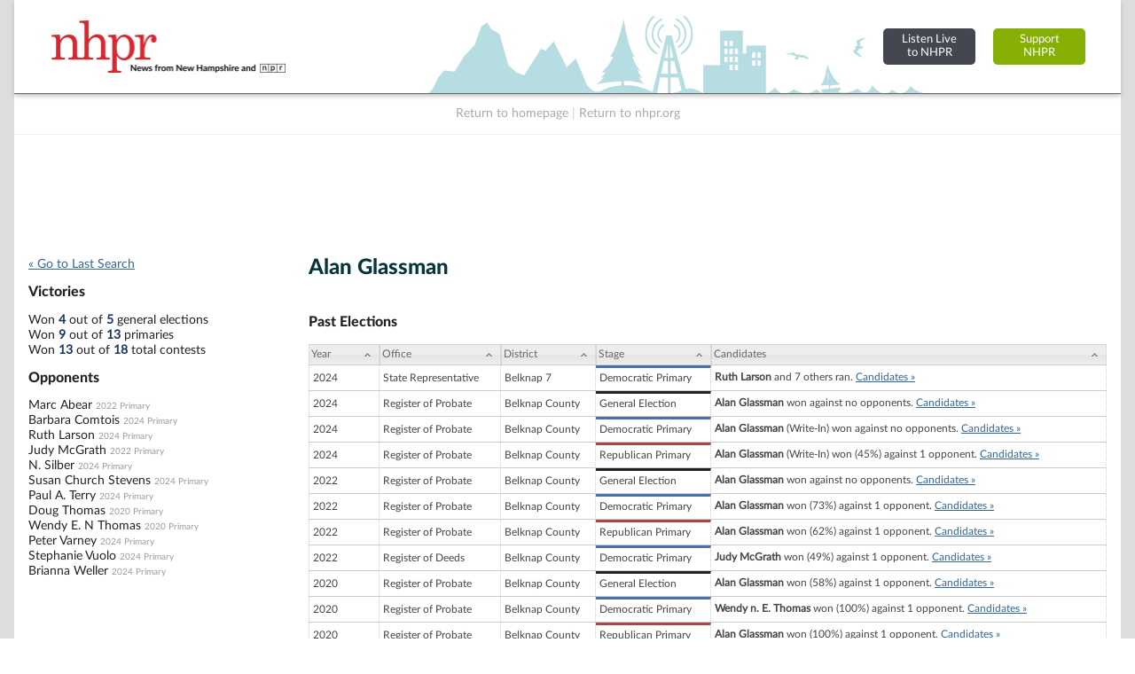

--- FILE ---
content_type: text/html; charset=utf-8
request_url: https://www.google.com/recaptcha/api2/aframe
body_size: 267
content:
<!DOCTYPE HTML><html><head><meta http-equiv="content-type" content="text/html; charset=UTF-8"></head><body><script nonce="f6jBAp8i6X8MkEd8BmtSbw">/** Anti-fraud and anti-abuse applications only. See google.com/recaptcha */ try{var clients={'sodar':'https://pagead2.googlesyndication.com/pagead/sodar?'};window.addEventListener("message",function(a){try{if(a.source===window.parent){var b=JSON.parse(a.data);var c=clients[b['id']];if(c){var d=document.createElement('img');d.src=c+b['params']+'&rc='+(localStorage.getItem("rc::a")?sessionStorage.getItem("rc::b"):"");window.document.body.appendChild(d);sessionStorage.setItem("rc::e",parseInt(sessionStorage.getItem("rc::e")||0)+1);localStorage.setItem("rc::h",'1769097140856');}}}catch(b){}});window.parent.postMessage("_grecaptcha_ready", "*");}catch(b){}</script></body></html>